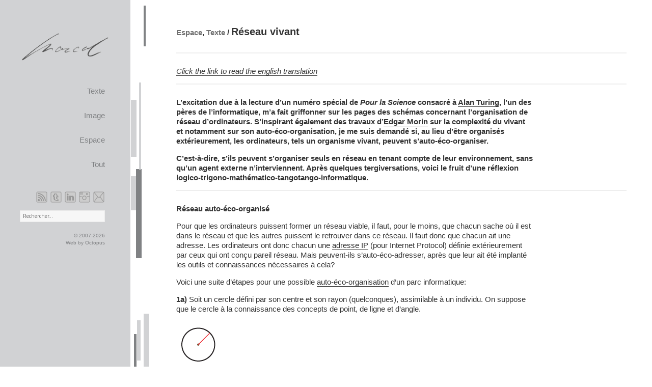

--- FILE ---
content_type: text/html; charset=UTF-8
request_url: https://www.zhongart.com/marcol/reseau-vivant/
body_size: 16071
content:
<!DOCTYPE html>
<html lang="fr-FR" class="no-js">
<head>
	<meta charset="UTF-8">
	<meta name="viewport" content="width=device-width">
	<link rel="profile" href="http://gmpg.org/xfn/11">
	<link rel="pingback" href="https://www.zhongart.com/marcol/xmlrpc.php">
	<!--[if lt IE 9]>
	<script src="https://www.zhongart.com/marcol/wp-content/themes/twentyfifteen/js/html5.js"></script>
	<![endif]-->
	<script>(function(html){html.className = html.className.replace(/\bno-js\b/,'js')})(document.documentElement);</script>
<title>Réseau vivant &#8211; Marcol</title>
<meta name='robots' content='max-image-preview:large' />
<link rel='dns-prefetch' href='//fonts.googleapis.com' />
<link href='https://fonts.gstatic.com' crossorigin rel='preconnect' />
<link rel="alternate" type="application/rss+xml" title="Marcol &raquo; Flux" href="https://www.zhongart.com/marcol/feed/" />
<link rel="alternate" type="application/rss+xml" title="Marcol &raquo; Flux des commentaires" href="https://www.zhongart.com/marcol/comments/feed/" />
<link rel="alternate" type="application/rss+xml" title="Marcol &raquo; Réseau vivant Flux des commentaires" href="https://www.zhongart.com/marcol/reseau-vivant/feed/" />
<link rel="alternate" title="oEmbed (JSON)" type="application/json+oembed" href="https://www.zhongart.com/marcol/wp-json/oembed/1.0/embed?url=https%3A%2F%2Fwww.zhongart.com%2Fmarcol%2Freseau-vivant%2F" />
<link rel="alternate" title="oEmbed (XML)" type="text/xml+oembed" href="https://www.zhongart.com/marcol/wp-json/oembed/1.0/embed?url=https%3A%2F%2Fwww.zhongart.com%2Fmarcol%2Freseau-vivant%2F&#038;format=xml" />
<style id='wp-img-auto-sizes-contain-inline-css' type='text/css'>
img:is([sizes=auto i],[sizes^="auto," i]){contain-intrinsic-size:3000px 1500px}
/*# sourceURL=wp-img-auto-sizes-contain-inline-css */
</style>
<style id='wp-emoji-styles-inline-css' type='text/css'>

	img.wp-smiley, img.emoji {
		display: inline !important;
		border: none !important;
		box-shadow: none !important;
		height: 1em !important;
		width: 1em !important;
		margin: 0 0.07em !important;
		vertical-align: -0.1em !important;
		background: none !important;
		padding: 0 !important;
	}
/*# sourceURL=wp-emoji-styles-inline-css */
</style>
<style id='wp-block-library-inline-css' type='text/css'>
:root{--wp-block-synced-color:#7a00df;--wp-block-synced-color--rgb:122,0,223;--wp-bound-block-color:var(--wp-block-synced-color);--wp-editor-canvas-background:#ddd;--wp-admin-theme-color:#007cba;--wp-admin-theme-color--rgb:0,124,186;--wp-admin-theme-color-darker-10:#006ba1;--wp-admin-theme-color-darker-10--rgb:0,107,160.5;--wp-admin-theme-color-darker-20:#005a87;--wp-admin-theme-color-darker-20--rgb:0,90,135;--wp-admin-border-width-focus:2px}@media (min-resolution:192dpi){:root{--wp-admin-border-width-focus:1.5px}}.wp-element-button{cursor:pointer}:root .has-very-light-gray-background-color{background-color:#eee}:root .has-very-dark-gray-background-color{background-color:#313131}:root .has-very-light-gray-color{color:#eee}:root .has-very-dark-gray-color{color:#313131}:root .has-vivid-green-cyan-to-vivid-cyan-blue-gradient-background{background:linear-gradient(135deg,#00d084,#0693e3)}:root .has-purple-crush-gradient-background{background:linear-gradient(135deg,#34e2e4,#4721fb 50%,#ab1dfe)}:root .has-hazy-dawn-gradient-background{background:linear-gradient(135deg,#faaca8,#dad0ec)}:root .has-subdued-olive-gradient-background{background:linear-gradient(135deg,#fafae1,#67a671)}:root .has-atomic-cream-gradient-background{background:linear-gradient(135deg,#fdd79a,#004a59)}:root .has-nightshade-gradient-background{background:linear-gradient(135deg,#330968,#31cdcf)}:root .has-midnight-gradient-background{background:linear-gradient(135deg,#020381,#2874fc)}:root{--wp--preset--font-size--normal:16px;--wp--preset--font-size--huge:42px}.has-regular-font-size{font-size:1em}.has-larger-font-size{font-size:2.625em}.has-normal-font-size{font-size:var(--wp--preset--font-size--normal)}.has-huge-font-size{font-size:var(--wp--preset--font-size--huge)}.has-text-align-center{text-align:center}.has-text-align-left{text-align:left}.has-text-align-right{text-align:right}.has-fit-text{white-space:nowrap!important}#end-resizable-editor-section{display:none}.aligncenter{clear:both}.items-justified-left{justify-content:flex-start}.items-justified-center{justify-content:center}.items-justified-right{justify-content:flex-end}.items-justified-space-between{justify-content:space-between}.screen-reader-text{border:0;clip-path:inset(50%);height:1px;margin:-1px;overflow:hidden;padding:0;position:absolute;width:1px;word-wrap:normal!important}.screen-reader-text:focus{background-color:#ddd;clip-path:none;color:#444;display:block;font-size:1em;height:auto;left:5px;line-height:normal;padding:15px 23px 14px;text-decoration:none;top:5px;width:auto;z-index:100000}html :where(.has-border-color){border-style:solid}html :where([style*=border-top-color]){border-top-style:solid}html :where([style*=border-right-color]){border-right-style:solid}html :where([style*=border-bottom-color]){border-bottom-style:solid}html :where([style*=border-left-color]){border-left-style:solid}html :where([style*=border-width]){border-style:solid}html :where([style*=border-top-width]){border-top-style:solid}html :where([style*=border-right-width]){border-right-style:solid}html :where([style*=border-bottom-width]){border-bottom-style:solid}html :where([style*=border-left-width]){border-left-style:solid}html :where(img[class*=wp-image-]){height:auto;max-width:100%}:where(figure){margin:0 0 1em}html :where(.is-position-sticky){--wp-admin--admin-bar--position-offset:var(--wp-admin--admin-bar--height,0px)}@media screen and (max-width:600px){html :where(.is-position-sticky){--wp-admin--admin-bar--position-offset:0px}}

/*# sourceURL=wp-block-library-inline-css */
</style><style id='wp-block-heading-inline-css' type='text/css'>
h1:where(.wp-block-heading).has-background,h2:where(.wp-block-heading).has-background,h3:where(.wp-block-heading).has-background,h4:where(.wp-block-heading).has-background,h5:where(.wp-block-heading).has-background,h6:where(.wp-block-heading).has-background{padding:1.25em 2.375em}h1.has-text-align-left[style*=writing-mode]:where([style*=vertical-lr]),h1.has-text-align-right[style*=writing-mode]:where([style*=vertical-rl]),h2.has-text-align-left[style*=writing-mode]:where([style*=vertical-lr]),h2.has-text-align-right[style*=writing-mode]:where([style*=vertical-rl]),h3.has-text-align-left[style*=writing-mode]:where([style*=vertical-lr]),h3.has-text-align-right[style*=writing-mode]:where([style*=vertical-rl]),h4.has-text-align-left[style*=writing-mode]:where([style*=vertical-lr]),h4.has-text-align-right[style*=writing-mode]:where([style*=vertical-rl]),h5.has-text-align-left[style*=writing-mode]:where([style*=vertical-lr]),h5.has-text-align-right[style*=writing-mode]:where([style*=vertical-rl]),h6.has-text-align-left[style*=writing-mode]:where([style*=vertical-lr]),h6.has-text-align-right[style*=writing-mode]:where([style*=vertical-rl]){rotate:180deg}
/*# sourceURL=https://www.zhongart.com/marcol/wp-includes/blocks/heading/style.min.css */
</style>
<style id='wp-block-image-inline-css' type='text/css'>
.wp-block-image>a,.wp-block-image>figure>a{display:inline-block}.wp-block-image img{box-sizing:border-box;height:auto;max-width:100%;vertical-align:bottom}@media not (prefers-reduced-motion){.wp-block-image img.hide{visibility:hidden}.wp-block-image img.show{animation:show-content-image .4s}}.wp-block-image[style*=border-radius] img,.wp-block-image[style*=border-radius]>a{border-radius:inherit}.wp-block-image.has-custom-border img{box-sizing:border-box}.wp-block-image.aligncenter{text-align:center}.wp-block-image.alignfull>a,.wp-block-image.alignwide>a{width:100%}.wp-block-image.alignfull img,.wp-block-image.alignwide img{height:auto;width:100%}.wp-block-image .aligncenter,.wp-block-image .alignleft,.wp-block-image .alignright,.wp-block-image.aligncenter,.wp-block-image.alignleft,.wp-block-image.alignright{display:table}.wp-block-image .aligncenter>figcaption,.wp-block-image .alignleft>figcaption,.wp-block-image .alignright>figcaption,.wp-block-image.aligncenter>figcaption,.wp-block-image.alignleft>figcaption,.wp-block-image.alignright>figcaption{caption-side:bottom;display:table-caption}.wp-block-image .alignleft{float:left;margin:.5em 1em .5em 0}.wp-block-image .alignright{float:right;margin:.5em 0 .5em 1em}.wp-block-image .aligncenter{margin-left:auto;margin-right:auto}.wp-block-image :where(figcaption){margin-bottom:1em;margin-top:.5em}.wp-block-image.is-style-circle-mask img{border-radius:9999px}@supports ((-webkit-mask-image:none) or (mask-image:none)) or (-webkit-mask-image:none){.wp-block-image.is-style-circle-mask img{border-radius:0;-webkit-mask-image:url('data:image/svg+xml;utf8,<svg viewBox="0 0 100 100" xmlns="http://www.w3.org/2000/svg"><circle cx="50" cy="50" r="50"/></svg>');mask-image:url('data:image/svg+xml;utf8,<svg viewBox="0 0 100 100" xmlns="http://www.w3.org/2000/svg"><circle cx="50" cy="50" r="50"/></svg>');mask-mode:alpha;-webkit-mask-position:center;mask-position:center;-webkit-mask-repeat:no-repeat;mask-repeat:no-repeat;-webkit-mask-size:contain;mask-size:contain}}:root :where(.wp-block-image.is-style-rounded img,.wp-block-image .is-style-rounded img){border-radius:9999px}.wp-block-image figure{margin:0}.wp-lightbox-container{display:flex;flex-direction:column;position:relative}.wp-lightbox-container img{cursor:zoom-in}.wp-lightbox-container img:hover+button{opacity:1}.wp-lightbox-container button{align-items:center;backdrop-filter:blur(16px) saturate(180%);background-color:#5a5a5a40;border:none;border-radius:4px;cursor:zoom-in;display:flex;height:20px;justify-content:center;opacity:0;padding:0;position:absolute;right:16px;text-align:center;top:16px;width:20px;z-index:100}@media not (prefers-reduced-motion){.wp-lightbox-container button{transition:opacity .2s ease}}.wp-lightbox-container button:focus-visible{outline:3px auto #5a5a5a40;outline:3px auto -webkit-focus-ring-color;outline-offset:3px}.wp-lightbox-container button:hover{cursor:pointer;opacity:1}.wp-lightbox-container button:focus{opacity:1}.wp-lightbox-container button:focus,.wp-lightbox-container button:hover,.wp-lightbox-container button:not(:hover):not(:active):not(.has-background){background-color:#5a5a5a40;border:none}.wp-lightbox-overlay{box-sizing:border-box;cursor:zoom-out;height:100vh;left:0;overflow:hidden;position:fixed;top:0;visibility:hidden;width:100%;z-index:100000}.wp-lightbox-overlay .close-button{align-items:center;cursor:pointer;display:flex;justify-content:center;min-height:40px;min-width:40px;padding:0;position:absolute;right:calc(env(safe-area-inset-right) + 16px);top:calc(env(safe-area-inset-top) + 16px);z-index:5000000}.wp-lightbox-overlay .close-button:focus,.wp-lightbox-overlay .close-button:hover,.wp-lightbox-overlay .close-button:not(:hover):not(:active):not(.has-background){background:none;border:none}.wp-lightbox-overlay .lightbox-image-container{height:var(--wp--lightbox-container-height);left:50%;overflow:hidden;position:absolute;top:50%;transform:translate(-50%,-50%);transform-origin:top left;width:var(--wp--lightbox-container-width);z-index:9999999999}.wp-lightbox-overlay .wp-block-image{align-items:center;box-sizing:border-box;display:flex;height:100%;justify-content:center;margin:0;position:relative;transform-origin:0 0;width:100%;z-index:3000000}.wp-lightbox-overlay .wp-block-image img{height:var(--wp--lightbox-image-height);min-height:var(--wp--lightbox-image-height);min-width:var(--wp--lightbox-image-width);width:var(--wp--lightbox-image-width)}.wp-lightbox-overlay .wp-block-image figcaption{display:none}.wp-lightbox-overlay button{background:none;border:none}.wp-lightbox-overlay .scrim{background-color:#fff;height:100%;opacity:.9;position:absolute;width:100%;z-index:2000000}.wp-lightbox-overlay.active{visibility:visible}@media not (prefers-reduced-motion){.wp-lightbox-overlay.active{animation:turn-on-visibility .25s both}.wp-lightbox-overlay.active img{animation:turn-on-visibility .35s both}.wp-lightbox-overlay.show-closing-animation:not(.active){animation:turn-off-visibility .35s both}.wp-lightbox-overlay.show-closing-animation:not(.active) img{animation:turn-off-visibility .25s both}.wp-lightbox-overlay.zoom.active{animation:none;opacity:1;visibility:visible}.wp-lightbox-overlay.zoom.active .lightbox-image-container{animation:lightbox-zoom-in .4s}.wp-lightbox-overlay.zoom.active .lightbox-image-container img{animation:none}.wp-lightbox-overlay.zoom.active .scrim{animation:turn-on-visibility .4s forwards}.wp-lightbox-overlay.zoom.show-closing-animation:not(.active){animation:none}.wp-lightbox-overlay.zoom.show-closing-animation:not(.active) .lightbox-image-container{animation:lightbox-zoom-out .4s}.wp-lightbox-overlay.zoom.show-closing-animation:not(.active) .lightbox-image-container img{animation:none}.wp-lightbox-overlay.zoom.show-closing-animation:not(.active) .scrim{animation:turn-off-visibility .4s forwards}}@keyframes show-content-image{0%{visibility:hidden}99%{visibility:hidden}to{visibility:visible}}@keyframes turn-on-visibility{0%{opacity:0}to{opacity:1}}@keyframes turn-off-visibility{0%{opacity:1;visibility:visible}99%{opacity:0;visibility:visible}to{opacity:0;visibility:hidden}}@keyframes lightbox-zoom-in{0%{transform:translate(calc((-100vw + var(--wp--lightbox-scrollbar-width))/2 + var(--wp--lightbox-initial-left-position)),calc(-50vh + var(--wp--lightbox-initial-top-position))) scale(var(--wp--lightbox-scale))}to{transform:translate(-50%,-50%) scale(1)}}@keyframes lightbox-zoom-out{0%{transform:translate(-50%,-50%) scale(1);visibility:visible}99%{visibility:visible}to{transform:translate(calc((-100vw + var(--wp--lightbox-scrollbar-width))/2 + var(--wp--lightbox-initial-left-position)),calc(-50vh + var(--wp--lightbox-initial-top-position))) scale(var(--wp--lightbox-scale));visibility:hidden}}
/*# sourceURL=https://www.zhongart.com/marcol/wp-includes/blocks/image/style.min.css */
</style>
<style id='wp-block-paragraph-inline-css' type='text/css'>
.is-small-text{font-size:.875em}.is-regular-text{font-size:1em}.is-large-text{font-size:2.25em}.is-larger-text{font-size:3em}.has-drop-cap:not(:focus):first-letter{float:left;font-size:8.4em;font-style:normal;font-weight:100;line-height:.68;margin:.05em .1em 0 0;text-transform:uppercase}body.rtl .has-drop-cap:not(:focus):first-letter{float:none;margin-left:.1em}p.has-drop-cap.has-background{overflow:hidden}:root :where(p.has-background){padding:1.25em 2.375em}:where(p.has-text-color:not(.has-link-color)) a{color:inherit}p.has-text-align-left[style*="writing-mode:vertical-lr"],p.has-text-align-right[style*="writing-mode:vertical-rl"]{rotate:180deg}
/*# sourceURL=https://www.zhongart.com/marcol/wp-includes/blocks/paragraph/style.min.css */
</style>
<style id='wp-block-separator-inline-css' type='text/css'>
@charset "UTF-8";.wp-block-separator{border:none;border-top:2px solid}:root :where(.wp-block-separator.is-style-dots){height:auto;line-height:1;text-align:center}:root :where(.wp-block-separator.is-style-dots):before{color:currentColor;content:"···";font-family:serif;font-size:1.5em;letter-spacing:2em;padding-left:2em}.wp-block-separator.is-style-dots{background:none!important;border:none!important}
/*# sourceURL=https://www.zhongart.com/marcol/wp-includes/blocks/separator/style.min.css */
</style>
<style id='global-styles-inline-css' type='text/css'>
:root{--wp--preset--aspect-ratio--square: 1;--wp--preset--aspect-ratio--4-3: 4/3;--wp--preset--aspect-ratio--3-4: 3/4;--wp--preset--aspect-ratio--3-2: 3/2;--wp--preset--aspect-ratio--2-3: 2/3;--wp--preset--aspect-ratio--16-9: 16/9;--wp--preset--aspect-ratio--9-16: 9/16;--wp--preset--color--black: #000000;--wp--preset--color--cyan-bluish-gray: #abb8c3;--wp--preset--color--white: #ffffff;--wp--preset--color--pale-pink: #f78da7;--wp--preset--color--vivid-red: #cf2e2e;--wp--preset--color--luminous-vivid-orange: #ff6900;--wp--preset--color--luminous-vivid-amber: #fcb900;--wp--preset--color--light-green-cyan: #7bdcb5;--wp--preset--color--vivid-green-cyan: #00d084;--wp--preset--color--pale-cyan-blue: #8ed1fc;--wp--preset--color--vivid-cyan-blue: #0693e3;--wp--preset--color--vivid-purple: #9b51e0;--wp--preset--gradient--vivid-cyan-blue-to-vivid-purple: linear-gradient(135deg,rgb(6,147,227) 0%,rgb(155,81,224) 100%);--wp--preset--gradient--light-green-cyan-to-vivid-green-cyan: linear-gradient(135deg,rgb(122,220,180) 0%,rgb(0,208,130) 100%);--wp--preset--gradient--luminous-vivid-amber-to-luminous-vivid-orange: linear-gradient(135deg,rgb(252,185,0) 0%,rgb(255,105,0) 100%);--wp--preset--gradient--luminous-vivid-orange-to-vivid-red: linear-gradient(135deg,rgb(255,105,0) 0%,rgb(207,46,46) 100%);--wp--preset--gradient--very-light-gray-to-cyan-bluish-gray: linear-gradient(135deg,rgb(238,238,238) 0%,rgb(169,184,195) 100%);--wp--preset--gradient--cool-to-warm-spectrum: linear-gradient(135deg,rgb(74,234,220) 0%,rgb(151,120,209) 20%,rgb(207,42,186) 40%,rgb(238,44,130) 60%,rgb(251,105,98) 80%,rgb(254,248,76) 100%);--wp--preset--gradient--blush-light-purple: linear-gradient(135deg,rgb(255,206,236) 0%,rgb(152,150,240) 100%);--wp--preset--gradient--blush-bordeaux: linear-gradient(135deg,rgb(254,205,165) 0%,rgb(254,45,45) 50%,rgb(107,0,62) 100%);--wp--preset--gradient--luminous-dusk: linear-gradient(135deg,rgb(255,203,112) 0%,rgb(199,81,192) 50%,rgb(65,88,208) 100%);--wp--preset--gradient--pale-ocean: linear-gradient(135deg,rgb(255,245,203) 0%,rgb(182,227,212) 50%,rgb(51,167,181) 100%);--wp--preset--gradient--electric-grass: linear-gradient(135deg,rgb(202,248,128) 0%,rgb(113,206,126) 100%);--wp--preset--gradient--midnight: linear-gradient(135deg,rgb(2,3,129) 0%,rgb(40,116,252) 100%);--wp--preset--font-size--small: 13px;--wp--preset--font-size--medium: 20px;--wp--preset--font-size--large: 36px;--wp--preset--font-size--x-large: 42px;--wp--preset--spacing--20: 0.44rem;--wp--preset--spacing--30: 0.67rem;--wp--preset--spacing--40: 1rem;--wp--preset--spacing--50: 1.5rem;--wp--preset--spacing--60: 2.25rem;--wp--preset--spacing--70: 3.38rem;--wp--preset--spacing--80: 5.06rem;--wp--preset--shadow--natural: 6px 6px 9px rgba(0, 0, 0, 0.2);--wp--preset--shadow--deep: 12px 12px 50px rgba(0, 0, 0, 0.4);--wp--preset--shadow--sharp: 6px 6px 0px rgba(0, 0, 0, 0.2);--wp--preset--shadow--outlined: 6px 6px 0px -3px rgb(255, 255, 255), 6px 6px rgb(0, 0, 0);--wp--preset--shadow--crisp: 6px 6px 0px rgb(0, 0, 0);}:where(.is-layout-flex){gap: 0.5em;}:where(.is-layout-grid){gap: 0.5em;}body .is-layout-flex{display: flex;}.is-layout-flex{flex-wrap: wrap;align-items: center;}.is-layout-flex > :is(*, div){margin: 0;}body .is-layout-grid{display: grid;}.is-layout-grid > :is(*, div){margin: 0;}:where(.wp-block-columns.is-layout-flex){gap: 2em;}:where(.wp-block-columns.is-layout-grid){gap: 2em;}:where(.wp-block-post-template.is-layout-flex){gap: 1.25em;}:where(.wp-block-post-template.is-layout-grid){gap: 1.25em;}.has-black-color{color: var(--wp--preset--color--black) !important;}.has-cyan-bluish-gray-color{color: var(--wp--preset--color--cyan-bluish-gray) !important;}.has-white-color{color: var(--wp--preset--color--white) !important;}.has-pale-pink-color{color: var(--wp--preset--color--pale-pink) !important;}.has-vivid-red-color{color: var(--wp--preset--color--vivid-red) !important;}.has-luminous-vivid-orange-color{color: var(--wp--preset--color--luminous-vivid-orange) !important;}.has-luminous-vivid-amber-color{color: var(--wp--preset--color--luminous-vivid-amber) !important;}.has-light-green-cyan-color{color: var(--wp--preset--color--light-green-cyan) !important;}.has-vivid-green-cyan-color{color: var(--wp--preset--color--vivid-green-cyan) !important;}.has-pale-cyan-blue-color{color: var(--wp--preset--color--pale-cyan-blue) !important;}.has-vivid-cyan-blue-color{color: var(--wp--preset--color--vivid-cyan-blue) !important;}.has-vivid-purple-color{color: var(--wp--preset--color--vivid-purple) !important;}.has-black-background-color{background-color: var(--wp--preset--color--black) !important;}.has-cyan-bluish-gray-background-color{background-color: var(--wp--preset--color--cyan-bluish-gray) !important;}.has-white-background-color{background-color: var(--wp--preset--color--white) !important;}.has-pale-pink-background-color{background-color: var(--wp--preset--color--pale-pink) !important;}.has-vivid-red-background-color{background-color: var(--wp--preset--color--vivid-red) !important;}.has-luminous-vivid-orange-background-color{background-color: var(--wp--preset--color--luminous-vivid-orange) !important;}.has-luminous-vivid-amber-background-color{background-color: var(--wp--preset--color--luminous-vivid-amber) !important;}.has-light-green-cyan-background-color{background-color: var(--wp--preset--color--light-green-cyan) !important;}.has-vivid-green-cyan-background-color{background-color: var(--wp--preset--color--vivid-green-cyan) !important;}.has-pale-cyan-blue-background-color{background-color: var(--wp--preset--color--pale-cyan-blue) !important;}.has-vivid-cyan-blue-background-color{background-color: var(--wp--preset--color--vivid-cyan-blue) !important;}.has-vivid-purple-background-color{background-color: var(--wp--preset--color--vivid-purple) !important;}.has-black-border-color{border-color: var(--wp--preset--color--black) !important;}.has-cyan-bluish-gray-border-color{border-color: var(--wp--preset--color--cyan-bluish-gray) !important;}.has-white-border-color{border-color: var(--wp--preset--color--white) !important;}.has-pale-pink-border-color{border-color: var(--wp--preset--color--pale-pink) !important;}.has-vivid-red-border-color{border-color: var(--wp--preset--color--vivid-red) !important;}.has-luminous-vivid-orange-border-color{border-color: var(--wp--preset--color--luminous-vivid-orange) !important;}.has-luminous-vivid-amber-border-color{border-color: var(--wp--preset--color--luminous-vivid-amber) !important;}.has-light-green-cyan-border-color{border-color: var(--wp--preset--color--light-green-cyan) !important;}.has-vivid-green-cyan-border-color{border-color: var(--wp--preset--color--vivid-green-cyan) !important;}.has-pale-cyan-blue-border-color{border-color: var(--wp--preset--color--pale-cyan-blue) !important;}.has-vivid-cyan-blue-border-color{border-color: var(--wp--preset--color--vivid-cyan-blue) !important;}.has-vivid-purple-border-color{border-color: var(--wp--preset--color--vivid-purple) !important;}.has-vivid-cyan-blue-to-vivid-purple-gradient-background{background: var(--wp--preset--gradient--vivid-cyan-blue-to-vivid-purple) !important;}.has-light-green-cyan-to-vivid-green-cyan-gradient-background{background: var(--wp--preset--gradient--light-green-cyan-to-vivid-green-cyan) !important;}.has-luminous-vivid-amber-to-luminous-vivid-orange-gradient-background{background: var(--wp--preset--gradient--luminous-vivid-amber-to-luminous-vivid-orange) !important;}.has-luminous-vivid-orange-to-vivid-red-gradient-background{background: var(--wp--preset--gradient--luminous-vivid-orange-to-vivid-red) !important;}.has-very-light-gray-to-cyan-bluish-gray-gradient-background{background: var(--wp--preset--gradient--very-light-gray-to-cyan-bluish-gray) !important;}.has-cool-to-warm-spectrum-gradient-background{background: var(--wp--preset--gradient--cool-to-warm-spectrum) !important;}.has-blush-light-purple-gradient-background{background: var(--wp--preset--gradient--blush-light-purple) !important;}.has-blush-bordeaux-gradient-background{background: var(--wp--preset--gradient--blush-bordeaux) !important;}.has-luminous-dusk-gradient-background{background: var(--wp--preset--gradient--luminous-dusk) !important;}.has-pale-ocean-gradient-background{background: var(--wp--preset--gradient--pale-ocean) !important;}.has-electric-grass-gradient-background{background: var(--wp--preset--gradient--electric-grass) !important;}.has-midnight-gradient-background{background: var(--wp--preset--gradient--midnight) !important;}.has-small-font-size{font-size: var(--wp--preset--font-size--small) !important;}.has-medium-font-size{font-size: var(--wp--preset--font-size--medium) !important;}.has-large-font-size{font-size: var(--wp--preset--font-size--large) !important;}.has-x-large-font-size{font-size: var(--wp--preset--font-size--x-large) !important;}
/*# sourceURL=global-styles-inline-css */
</style>

<style id='classic-theme-styles-inline-css' type='text/css'>
/*! This file is auto-generated */
.wp-block-button__link{color:#fff;background-color:#32373c;border-radius:9999px;box-shadow:none;text-decoration:none;padding:calc(.667em + 2px) calc(1.333em + 2px);font-size:1.125em}.wp-block-file__button{background:#32373c;color:#fff;text-decoration:none}
/*# sourceURL=/wp-includes/css/classic-themes.min.css */
</style>
<link rel='stylesheet' id='contact-form-7-css' href='https://www.zhongart.com/marcol/wp-content/plugins/contact-form-7/includes/css/styles.css?ver=6.1.4' type='text/css' media='all' />
<link rel='stylesheet' id='foobox-free-min-css' href='https://www.zhongart.com/marcol/wp-content/plugins/foobox-image-lightbox/free/css/foobox.free.min.css?ver=2.7.35' type='text/css' media='all' />
<link rel='stylesheet' id='wp-mcm-styles-css' href='https://www.zhongart.com/marcol/wp-content/plugins/wp-media-category-management/css/wp-mcm-styles.css?ver=2.4.2.1' type='text/css' media='all' />
<link rel='stylesheet' id='twentyfifteen-fonts-css' href='https://fonts.googleapis.com/css?family=Noto+Sans%3A400italic%2C700italic%2C400%2C700%7CNoto+Serif%3A400italic%2C700italic%2C400%2C700%7CInconsolata%3A400%2C700&#038;subset=latin%2Clatin-ext' type='text/css' media='all' />
<link rel='stylesheet' id='genericons-css' href='https://www.zhongart.com/marcol/wp-content/themes/twentyfifteen/genericons/genericons.css?ver=3.2' type='text/css' media='all' />
<link rel='stylesheet' id='twentyfifteen-style-css' href='https://www.zhongart.com/marcol/wp-content/themes/twentyfifteen-octopus/style.css?ver=6.9' type='text/css' media='all' />
<style id='twentyfifteen-style-inline-css' type='text/css'>

			.post-navigation .nav-previous { background-image: url(https://www.zhongart.com/marcol/wp-content/uploads/2017/02/contre-champ.jpg); }
			.post-navigation .nav-previous .post-title, .post-navigation .nav-previous a:hover .post-title, .post-navigation .nav-previous .meta-nav { color: #fff; }
			.post-navigation .nav-previous a:before { background-color: rgba(0, 0, 0, 0.4); }
		
			.post-navigation .nav-next { background-image: url(https://www.zhongart.com/marcol/wp-content/uploads/2017/01/Elysee-Tous-Photographes-2007-04-24-11h39.jpg); border-top: 0; }
			.post-navigation .nav-next .post-title, .post-navigation .nav-next a:hover .post-title, .post-navigation .nav-next .meta-nav { color: #fff; }
			.post-navigation .nav-next a:before { background-color: rgba(0, 0, 0, 0.4); }
		

		/* Custom Sidebar Text Color */
		.site-title a,
		.site-description,
		.secondary-toggle:before {
			color: #808284;
		}

		.site-title a:hover,
		.site-title a:focus {
			color: #808284; /* Fallback for IE7 and IE8 */
			color: rgba( 128, 130, 132, 0.7);
		}

		.secondary-toggle {
			border-color: #808284; /* Fallback for IE7 and IE8 */
			border-color: rgba( 128, 130, 132, 0.1);
		}

		.secondary-toggle:hover,
		.secondary-toggle:focus {
			border-color: #808284; /* Fallback for IE7 and IE8 */
			border-color: rgba( 128, 130, 132, 0.3);
		}

		.site-title a {
			outline-color: #808284; /* Fallback for IE7 and IE8 */
			outline-color: rgba( 128, 130, 132, 0.3);
		}

		@media screen and (min-width: 59.6875em) {
			.secondary a,
			.dropdown-toggle:after,
			.widget-title,
			.widget blockquote cite,
			.widget blockquote small {
				color: #808284;
			}

			.widget button,
			.widget input[type="button"],
			.widget input[type="reset"],
			.widget input[type="submit"],
			.widget_calendar tbody a {
				background-color: #808284;
			}

			.textwidget a {
				border-color: #808284;
			}

			.secondary a:hover,
			.secondary a:focus,
			.main-navigation .menu-item-description,
			.widget,
			.widget blockquote,
			.widget .wp-caption-text,
			.widget .gallery-caption {
				color: rgba( 128, 130, 132, 0.7);
			}

			.widget button:hover,
			.widget button:focus,
			.widget input[type="button"]:hover,
			.widget input[type="button"]:focus,
			.widget input[type="reset"]:hover,
			.widget input[type="reset"]:focus,
			.widget input[type="submit"]:hover,
			.widget input[type="submit"]:focus,
			.widget_calendar tbody a:hover,
			.widget_calendar tbody a:focus {
				background-color: rgba( 128, 130, 132, 0.7);
			}

			.widget blockquote {
				border-color: rgba( 128, 130, 132, 0.7);
			}

			.main-navigation ul,
			.main-navigation li,
			.secondary-toggle,
			.widget input,
			.widget textarea,
			.widget table,
			.widget th,
			.widget td,
			.widget pre,
			.widget li,
			.widget_categories .children,
			.widget_nav_menu .sub-menu,
			.widget_pages .children,
			.widget abbr[title] {
				border-color: rgba( 128, 130, 132, 0.1);
			}

			.dropdown-toggle:hover,
			.dropdown-toggle:focus,
			.widget hr {
				background-color: rgba( 128, 130, 132, 0.1);
			}

			.widget input:focus,
			.widget textarea:focus {
				border-color: rgba( 128, 130, 132, 0.3);
			}

			.sidebar a:focus,
			.dropdown-toggle:focus {
				outline-color: rgba( 128, 130, 132, 0.3);
			}
		}
	
/*# sourceURL=twentyfifteen-style-inline-css */
</style>
<link rel='stylesheet' id='parent-style-css' href='https://www.zhongart.com/marcol/wp-content/themes/twentyfifteen/style.css?ver=6.9' type='text/css' media='all' />
<link rel='stylesheet' id='child-style-css' href='https://www.zhongart.com/marcol/wp-content/themes/twentyfifteen-octopus/style.css?ver=4.5.3' type='text/css' media='all' />
<script type="text/javascript" src="https://www.zhongart.com/marcol/wp-includes/js/jquery/jquery.min.js?ver=3.7.1" id="jquery-core-js"></script>
<script type="text/javascript" src="https://www.zhongart.com/marcol/wp-includes/js/jquery/jquery-migrate.min.js?ver=3.4.1" id="jquery-migrate-js"></script>
<script type="text/javascript" id="foobox-free-min-js-before">
/* <![CDATA[ */
/* Run FooBox FREE (v2.7.35) */
var FOOBOX = window.FOOBOX = {
	ready: true,
	disableOthers: false,
	o: {wordpress: { enabled: true }, countMessage:'image %index de %total', captions: { onlyShowOnHover: true, dataTitle: ["captionTitle","title"], dataDesc: ["captionDesc","description"] }, rel: '', excludes:'.fbx-link,.nofoobox,.nolightbox,a[href*="pinterest.com/pin/create/button/"]', affiliate : { enabled: false }, error: "Impossible de charger l’élément"},
	selectors: [
		".foogallery-container.foogallery-lightbox-foobox", ".foogallery-container.foogallery-lightbox-foobox-free", ".gallery", ".wp-block-gallery", ".wp-caption", ".wp-block-image", "a:has(img[class*=wp-image-])", ".foobox"
	],
	pre: function( $ ){
		// Custom JavaScript (Pre)
		
	},
	post: function( $ ){
		// Custom JavaScript (Post)
		
		// Custom Captions Code
		
	},
	custom: function( $ ){
		// Custom Extra JS
		
	}
};
//# sourceURL=foobox-free-min-js-before
/* ]]> */
</script>
<script type="text/javascript" src="https://www.zhongart.com/marcol/wp-content/plugins/foobox-image-lightbox/free/js/foobox.free.min.js?ver=2.7.35" id="foobox-free-min-js"></script>
<script type="text/javascript" src="https://www.zhongart.com/marcol/wp-content/themes/twentyfifteen-octopus/js/functions.js?ver=20161108" id="octopus-js-functions-js"></script>
<link rel="https://api.w.org/" href="https://www.zhongart.com/marcol/wp-json/" /><link rel="alternate" title="JSON" type="application/json" href="https://www.zhongart.com/marcol/wp-json/wp/v2/posts/952" /><link rel="EditURI" type="application/rsd+xml" title="RSD" href="https://www.zhongart.com/marcol/xmlrpc.php?rsd" />
<meta name="generator" content="WordPress 6.9" />
<link rel="canonical" href="https://www.zhongart.com/marcol/reseau-vivant/" />
<link rel='shortlink' href='https://www.zhongart.com/marcol/?p=952' />
	<style type="text/css" id="twentyfifteen-header-css">
			.site-header {
			padding-top: 14px;
			padding-bottom: 14px;
		}

		.site-branding {
			min-height: 42px;
		}

		@media screen and (min-width: 46.25em) {
			.site-header {
				padding-top: 21px;
				padding-bottom: 21px;
			}
			.site-branding {
				min-height: 56px;
			}
		}
		@media screen and (min-width: 55em) {
			.site-header {
				padding-top: 25px;
				padding-bottom: 25px;
			}
			.site-branding {
				min-height: 62px;
			}
		}
		@media screen and (min-width: 59.6875em) {
			.site-header {
				padding-top: 0;
				padding-bottom: 0;
			}
			.site-branding {
				min-height: 0;
			}
		}
			.site-title,
		.site-description {
			clip: rect(1px, 1px, 1px, 1px);
			position: absolute;
		}
		</style>
	<style type="text/css" id="custom-background-css">
body.custom-background { background-color: #ffffff; }
</style>
	<link rel="icon" href="https://www.zhongart.com/marcol/wp-content/uploads/2017/04/favicon.png" sizes="32x32" />
<link rel="icon" href="https://www.zhongart.com/marcol/wp-content/uploads/2017/04/favicon.png" sizes="192x192" />
<link rel="apple-touch-icon" href="https://www.zhongart.com/marcol/wp-content/uploads/2017/04/favicon.png" />
<meta name="msapplication-TileImage" content="https://www.zhongart.com/marcol/wp-content/uploads/2017/04/favicon.png" />
		<style type="text/css" id="wp-custom-css">
			




Les vagues brisentLes galets roulentLes ombres hésitentLes flots vacillentL’horizon s'étire



D’agiles silhouettesTraversent en silenceUne plage d'étéEntre deux battementsD’un cœur tout juste enhardi




		</style>
		</head>

<body class="wp-singular post-template-default single single-post postid-952 single-format-standard custom-background wp-custom-logo wp-theme-twentyfifteen wp-child-theme-twentyfifteen-octopus">
<div id="page" class="hfeed site">
	<a class="skip-link screen-reader-text" href="#content">Aller au contenu</a>

	<div id="sidebar" class="sidebar">
		<header id="masthead" class="site-header" role="banner">
			<div class="site-branding">
				<a href="https://www.zhongart.com/marcol/" class="custom-logo-link" rel="home"><img width="248" height="97" src="https://www.zhongart.com/marcol/wp-content/uploads/2016/12/cropped-Logotype-Marcol_corr-02a_01_flat-crop_509x200.png" class="custom-logo" alt="Marcol" decoding="async" /></a>						<p class="site-title"><a href="https://www.zhongart.com/marcol/" rel="home">Marcol</a></p>
											<p class="site-description">a world in progress</p>
									<button class="secondary-toggle">Menu et widgets</button>
			</div><!-- .site-branding -->
		</header><!-- .site-header -->

		<!-- Load Facebook SDK for JavaScript
<div id="fb-root"></div>
<script>(function(d, s, id) { var js, fjs = d.getElementsByTagName(s)[0]; if (d.getElementById(id)) return; js = d.createElement(s); js.id = id; js.src = "//connect.facebook.net/fr_FR/sdk.js#xfbml=1&version=v2.8"; fjs.parentNode.insertBefore(js, fjs); }(document, 'script', 'facebook-jssdk')); -->
<!-- Load Twitter SDK for JavaScript
window.twttr = (function(d, s, id) { var js, fjs = d.getElementsByTagName(s)[0], t = window.twttr || {}; if (d.getElementById(id)) return t; js = d.createElement(s); js.id = id; js.src = "https://platform.twitter.com/widgets.js"; fjs.parentNode.insertBefore(js, fjs); t._e = []; t.ready = function(f) { t._e.push(f); }; return t; }(document, "script", "twitter-wjs"));
</script> -->
	<div id="secondary" class="secondary">

					<nav id="site-navigation" class="main-navigation" role="navigation">
				<div class="menu-principal-container"><ul id="menu-principal" class="nav-menu"><li id="menu-item-20" class="menu-item menu-item-type-taxonomy menu-item-object-category current-post-ancestor current-menu-parent current-post-parent menu-item-20"><a href="https://www.zhongart.com/marcol/category/texte/">Texte</a></li>
<li id="menu-item-22" class="menu-item menu-item-type-taxonomy menu-item-object-category menu-item-22"><a href="https://www.zhongart.com/marcol/category/image/">Image</a></li>
<li id="menu-item-21" class="menu-item menu-item-type-taxonomy menu-item-object-category current-post-ancestor current-menu-parent current-post-parent menu-item-21"><a href="https://www.zhongart.com/marcol/category/espace/">Espace</a></li>
<li id="menu-item-236" class="menu-item menu-item-type-post_type menu-item-object-page current_page_parent menu-item-236"><a href="https://www.zhongart.com/marcol/post/">Tout</a></li>
</ul></div>			</nav><!-- .main-navigation -->
		
				
		<div class="footer-social">
			<!--
			<div class="fb-share-button" data-href="http://www.marcol.ch" data-layout="button" data-mobile-iframe="true">
				<a class="fb-xfbml-parse-ignore" target="_blank" href="https://www.facebook.com/sharer/sharer.php?u=http%3A%2F%2Fwww.marcol.ch%2F&src=sdkpreparse"></a>
			</div>
			<div>
				<a class="twitter-hashtag-button" href="https://twitter.com/intent/tweet?text=www.marcol.ch @marcol"></a>
			</div>
			<div>
				<script src="//platform.linkedin.com/in.js" type="text/javascript"> lang: fr_FR</script>
				<script type="IN/Share" data-url="http://www.marcol.ch"></script>
			</div>
			-->
			
			<a href="https://www.zhongart.com/marcol/identite/" target="_self">
				<img src="https://www.zhongart.com/marcol/wp-content/themes/twentyfifteen-octopus/images/social_mail.gif" alt="E-Mail" />
			</a>
			<a href="https://www.instagram.com/marcol.ch" target="_blank">
				<img src="https://www.zhongart.com/marcol/wp-content/themes/twentyfifteen-octopus/images/social_instagram.gif" alt="Instagram" />
			</a>
			<a href="https://ch.linkedin.com/in/marcolivierpaux" target="_blank">
				<img src="https://www.zhongart.com/marcol/wp-content/themes/twentyfifteen-octopus/images/social_linkedin.gif" alt="LindedIn" />
			</a>
			<a href="http://marcol-ch.tumblr.com" target="_blank">
				<img src="https://www.zhongart.com/marcol/wp-content/themes/twentyfifteen-octopus/images/social_tumblr.gif" alt="Tumblr" />
			</a>
			<a href="https://www.zhongart.com/marcol/feed/"><img src="https://www.zhongart.com/marcol/wp-content/themes/twentyfifteen-octopus/images/social_rss.gif" alt="Subscribe to RSS Feed" /></a>
			
		</div>

					<div id="widget-area" class="widget-area" role="complementary">
				<aside id="search-2" class="widget widget_search"><form role="search" method="get" class="search-form" action="https://www.zhongart.com/marcol/">
				<label>
					<span class="screen-reader-text">Rechercher :</span>
					<input type="search" class="search-field" placeholder="Rechercher…" value="" name="s" />
				</label>
				<input type="submit" class="search-submit screen-reader-text" value="Rechercher" />
			</form></aside>			</div><!-- .widget-area -->
				
		<div class="footer-madeby">
			<a href="https://www.zhongart.com/marcol/sitemap/">&nbsp;</a>&copy; 2007-2026<br>
			Web by <a href="http://www.agence-octopus.com" target="_blank">Octopus</a>
		</div>
		
		<div class="moving-line">
		
		
<style type="text/css">
	@keyframes animline0 {
		0%{top:0%;}
		50%{top:32%;}
		100%{top:0%;}
	}
</style>
			<div class="mline0" style="position:absolute;display:block;top:0%;left:26px;width:4px;height:80px;background-color:#808284;animation-name:animline0;animation-duration:47s;animation-iteration-count:infinite;animation-timing-function:ease-in-out;"></div>
<style type="text/css">
	@keyframes animline1 {
		0%{top:50%;}
		50%{top:19%;}
		100%{top:50%;}
	}
</style>
			<div class="mline1" style="position:absolute;display:block;top:50%;left:1px;width:11px;height:67px;background-color:#d1d2d4;animation-name:animline1;animation-duration:41s;animation-iteration-count:infinite;animation-timing-function:ease-in-out;"></div>
<style type="text/css">
	@keyframes animline2 {
		0%{top:16%;}
		50%{top:10%;}
		100%{top:16%;}
	}
</style>
			<div class="mline2" style="position:absolute;display:block;top:16%;left:12px;width:10px;height:97px;background-color:#ffffff;animation-name:animline2;animation-duration:31s;animation-iteration-count:infinite;animation-timing-function:ease-in-out;"></div>
<style type="text/css">
	@keyframes animline3 {
		0%{top:96%;}
		50%{top:3%;}
		100%{top:96%;}
	}
</style>
			<div class="mline3" style="position:absolute;display:block;top:96%;left:7px;width:5px;height:126px;background-color:#808284;animation-name:animline3;animation-duration:44s;animation-iteration-count:infinite;animation-timing-function:ease-in-out;"></div>
<style type="text/css">
	@keyframes animline4 {
		0%{top:93%;}
		50%{top:5%;}
		100%{top:93%;}
	}
</style>
			<div class="mline4" style="position:absolute;display:block;top:93%;left:26px;width:11px;height:189px;background-color:#d1d2d4;animation-name:animline4;animation-duration:35s;animation-iteration-count:infinite;animation-timing-function:ease-in-out;"></div>
<style type="text/css">
	@keyframes animline5 {
		0%{top:90%;}
		50%{top:19%;}
		100%{top:90%;}
	}
</style>
			<div class="mline5" style="position:absolute;display:block;top:90%;left:13px;width:7px;height:79px;background-color:#d1d2d4;animation-name:animline5;animation-duration:53s;animation-iteration-count:infinite;animation-timing-function:ease-in-out;"></div>
<style type="text/css">
	@keyframes animline6 {
		0%{top:18%;}
		50%{top:61%;}
		100%{top:18%;}
	}
</style>
			<div class="mline6" style="position:absolute;display:block;top:18%;left:11px;width:6px;height:87px;background-color:#ffffff;animation-name:animline6;animation-duration:51s;animation-iteration-count:infinite;animation-timing-function:ease-in-out;"></div>
<style type="text/css">
	@keyframes animline7 {
		0%{top:25%;}
		50%{top:66%;}
		100%{top:25%;}
	}
</style>
			<div class="mline7" style="position:absolute;display:block;top:25%;left:1px;width:11px;height:112px;background-color:#d1d2d4;animation-name:animline7;animation-duration:43s;animation-iteration-count:infinite;animation-timing-function:ease-in-out;"></div>
<style type="text/css">
	@keyframes animline8 {
		0%{top:44%;}
		50%{top:65%;}
		100%{top:44%;}
	}
</style>
			<div class="mline8" style="position:absolute;display:block;top:44%;left:11px;width:11px;height:175px;background-color:#808284;animation-name:animline8;animation-duration:32s;animation-iteration-count:infinite;animation-timing-function:ease-in-out;"></div>
<style type="text/css">
	@keyframes animline9 {
		0%{top:20%;}
		50%{top:75%;}
		100%{top:20%;}
	}
</style>
			<div class="mline9" style="position:absolute;display:block;top:20%;left:17px;width:4px;height:171px;background-color:#d1d2d4;animation-name:animline9;animation-duration:48s;animation-iteration-count:infinite;animation-timing-function:ease-in-out;"></div>
		</div>

	</div><!-- .secondary -->

	</div><!-- .sidebar -->

	<div id="content" class="site-content">

	<div id="primary" class="content-area">
		<main id="main" class="site-main" role="main">

		
<article id="post-952" class="single-content post-952 post type-post status-publish format-standard has-post-thumbnail hentry category-espace category-texte tag-architecture tag-informatique tag-ordinateur tag-reseau tag-theorie">
		<header class="entry-header">
		<h1 class="entry-title"><span class="entry-title-category"><a href="https://www.zhongart.com/marcol/category/espace/" target="_self">Espace</a>, <a href="https://www.zhongart.com/marcol/category/texte/" target="_self">Texte</a> / </span>Réseau vivant</h1>	</header><!-- .entry-header -->
	
	<br>

	<div class="entry-content">
		
<hr class="wp-block-separator has-text-color has-alpha-channel-opacity has-background" style="background-color:#eeeeee;color:#eeeeee"/>



<p><em><a href="https://www.zhongart.com/marcol/living-network/">Click the link to read the english translation</a></em></p>



<hr class="wp-block-separator has-text-color has-alpha-channel-opacity has-background" style="background-color:#eeeeee;color:#eeeeee"/>



<p><strong>L&rsquo;excitation due à la lecture d&rsquo;un numéro spécial de <em>Pour la Science</em> consacré à <a href="http://www.amazon.fr/gp/search?ie=UTF8&amp;keywords=alan%20turing&amp;tag=marcol-21&amp;index=blended&amp;linkCode=ur2&amp;camp=1642&amp;creative=6746" target="_blank" rel="noreferrer noopener">Alan Turing</a>, l&rsquo;un des pères de l&rsquo;informatique, m&rsquo;a fait griffonner sur les pages des schémas concernant l&rsquo;organisation de réseau d&rsquo;ordinateurs. S&rsquo;inspirant également des travaux d&rsquo;<a href="http://www.amazon.fr/gp/search?ie=UTF8&amp;keywords=edgar%20morin&amp;tag=marcol-21&amp;index=blended&amp;linkCode=ur2&amp;camp=1642&amp;creative=6746" target="_blank" rel="noreferrer noopener">Edgar Morin</a> sur la complexité du vivant et notamment sur son auto-éco-organisation, je me suis demandé si, au lieu d&rsquo;être organisés extérieurement, les ordinateurs, tels un organisme vivant, peuvent s&rsquo;auto-éco-organiser.</strong></p>



<p><strong>C&rsquo;est-à-dire, s&rsquo;ils peuvent s&rsquo;organiser seuls en réseau en tenant compte de leur environnement, sans qu&rsquo;un agent externe n&rsquo;interviennent. Après quelques tergiversations, voici le fruit d&rsquo;une réflexion logico-trigono-mathématico-tangotango-informatique.</strong></p>



<hr class="wp-block-separator has-text-color has-alpha-channel-opacity has-background" style="background-color:#eeeeee;color:#eeeeee"/>



<h1 class="wp-block-heading">Réseau auto-éco-organisé</h1>



<p>Pour que les ordinateurs puissent former un réseau viable, il faut, pour le moins, que chacun sache où il est dans le réseau et que les autres puissent le retrouver dans ce réseau. Il faut donc que chacun ait une adresse. Les ordinateurs ont donc chacun une <a title="adresse ip sur wikipédia" rel="external noopener" href="http://fr.wikipedia.org/wiki/Adresse_ip" target="_blank">adresse IP</a> (pour Internet Protocol) définie extérieurement par ceux qui ont conçu pareil réseau. Mais peuvent-ils s&rsquo;auto-éco-adresser, après que leur ait été implanté les outils et connaissances nécessaires à cela?</p>



<p>Voici une suite d&rsquo;étapes pour une possible <a title="edgar morin sur wikipedia" href="http://fr.wikipedia.org/wiki/Edgar_Morin" target="_blank" rel="external noopener">auto-éco-organisation</a> d&rsquo;un parc informatique:</p>



<p><strong>1a)</strong> Soit un cercle défini par son centre et son rayon (quelconques), assimilable à un individu. On suppose que le cercle à la connaissance des concepts de point, de ligne et d&rsquo;angle.</p>



<figure class="wp-block-image"><img decoding="async" width="83" height="86" src="https://www.zhongart.com/marcol/wp-content/uploads/2017/02/reseau-n01.png" alt="" class="wp-image-938"/></figure>



<p><strong>1b) </strong>Cet individu est soit créé de l&rsquo;extérieur du milieu par une divine onction, soit auto-éco-créé par les éléments du milieu. On suppose donc qu&rsquo;au départ il n&rsquo;y a pas rien, et d&rsquo;ailleurs telle n&rsquo;est pas la question.</p>



<p><strong>2)</strong> On suppose également que cet individu a les capacités de créer des lignes droites passant par son centre et, perpendiculairement, par sa circonférence.</p>



<figure class="wp-block-image"><img decoding="async" width="172" height="245" src="https://www.zhongart.com/marcol/wp-content/uploads/2017/02/reseau-n02.png" alt="" class="wp-image-939"/></figure>



<p><strong>3)</strong> Cet individu sait aussi reconnaître un semblable et échanger avec lui des informations (communiquer).</p>



<figure class="wp-block-image"><img decoding="async" width="408" height="93" src="https://www.zhongart.com/marcol/wp-content/uploads/2017/02/reseau-n03.png" alt="" class="wp-image-940"/></figure>



<p><strong>4)</strong> Un premier individu (A) établi une première droite immuable de référence (axe). Ce qui lui permet de distinguer différentes directions par rapport d&rsquo;angles.</p>



<figure class="wp-block-image"><img loading="lazy" decoding="async" width="79" height="90" src="https://www.zhongart.com/marcol/wp-content/uploads/2017/02/reseau-n04.png" alt="" class="wp-image-941"/></figure>



<p><strong>5)</strong> Un deuxième individu (B) surgit et crée une ligne (canal de communication) au hasard. Ce canal atteint tôt ou tard, après rotation et élongation, son congénère (A). Celui-ci accepte le canal et, une fois le canal entré dans le cercle, donne les instructions à (B) pour l&rsquo;adapter à son propre centre.</p>



<figure class="wp-block-image"><img loading="lazy" decoding="async" width="369" height="190" src="https://www.zhongart.com/marcol/wp-content/uploads/2017/02/reseau-n05.png" alt="" class="wp-image-942"/></figure>



<p><strong>6)</strong> Pour se situer l&rsquo;un par rapport à l&rsquo;autre il faut que le rapport entre le canal et leur axe de référence respectif soit complémentaire. Dans ce cas la somme des angles est 180°. Protocolairement le nouvel arrivant se cale sur son partenaire. Donc (B) tourne autour de son propre axe sans que son canal de liaison ne le suive et s&rsquo;arrête dès que l&rsquo;angle β entre l&rsquo;axe et son canal correspond à 180° diminué de l&rsquo;angle α communiqué par (A).</p>



<figure class="wp-block-image"><img loading="lazy" decoding="async" width="369" height="196" src="https://www.zhongart.com/marcol/wp-content/uploads/2017/02/reseau-n06.png" alt="" class="wp-image-943"/></figure>



<p><strong>7)</strong> Ainsi l&rsquo;individu (A) a l&rsquo;adresse d&rsquo;angle α pour l&rsquo;individu (B) et ce dernier a l&rsquo;adresse d&rsquo;angle β pour (A).</p>



<figure class="wp-block-image"><img loading="lazy" decoding="async" width="365" height="189" src="https://www.zhongart.com/marcol/wp-content/uploads/2017/02/reseau-n07.png" alt="" class="wp-image-944"/></figure>



<p><strong>8)</strong> Surgit alors un individu (C) qui cherche à se connecter à un congénère.</p>



<figure class="wp-block-image"><img loading="lazy" decoding="async" width="369" height="362" src="https://www.zhongart.com/marcol/wp-content/uploads/2017/02/reseau-n08.png" alt="" class="wp-image-945"/></figure>



<p><strong>9)</strong> Le troisième comparse se connecte à (A). Celui qui possède le plus de connexions défini son adresse et l&rsquo;adresse du nouveau venu.</p>



<figure class="wp-block-image"><img loading="lazy" decoding="async" width="369" height="303" src="https://www.zhongart.com/marcol/wp-content/uploads/2017/02/reseau-n09.png" alt="" class="wp-image-946"/></figure>



<p><strong>10)</strong> Un individu déjà existant cherche une connexion.</p>



<figure class="wp-block-image"><img loading="lazy" decoding="async" width="438" height="312" src="https://www.zhongart.com/marcol/wp-content/uploads/2017/02/reseau-n10.png" alt="" class="wp-image-947"/></figure>



<p><strong>11)</strong> L&rsquo;individu a la recherche d&rsquo;une connexion se connecte et en cas d&rsquo;égalité de connexions par individu, ils décident quelles adresses ils se donnent mutuellement en fonction des adresses que déjà ils ont dans leur répertoire respectif, avec une préséance protocolaire pour celui qui reçoit le nouveau canal.</p>



<figure class="wp-block-image"><img loading="lazy" decoding="async" width="372" height="304" src="https://www.zhongart.com/marcol/wp-content/uploads/2017/02/reseau-n11.png" alt="" class="wp-image-948"/></figure>



<p><strong>12)</strong> Un quatrième individu se connecte. Notons que la dénomination des individus (A, B, C, &#8230;) n&rsquo;était nécessaire que pour l&rsquo;explication et qu&rsquo;en fait ces dénominations ne sont pas nécessaires aux individus car ils se nomment par les adresses définies dans et par le réseau. Chaque individu a plusieurs adresses. Chacune d&rsquo;elles n&rsquo;est valable que pour un seul autre individu. Notons également au passage que si le code n&rsquo;était pas un rapport angulaire, les adresses différentes pourraient peut-être être limitées au nombre de connexions de l&rsquo;individu le plus connecté ou au nombre maximum de connexions défini préalablement par individu. Chaque individu est donc en contact avec d&rsquo;autres individus qui ont des adresses, pour lui, différentes. <em>A priori</em>, dans une population, des adresses peuvent se répéter mais ces adresses identiques ne sont pas valables pour les mêmes individus. On peut voir à ce stade qu&rsquo;un individu est connecté à un autre par un chemin direct ou d&rsquo;autres indirects.</p>



<figure class="wp-block-image"><img loading="lazy" decoding="async" width="555" height="303" src="https://www.zhongart.com/marcol/wp-content/uploads/2017/02/reseau-n12.png" alt="" class="wp-image-949"/></figure>



<p><strong>13)</strong> Si une connexion directe entre deux individus est rompue, les individus n&rsquo;en perdent pas pour autant leurs adresses respectives. Ils en conservent la mémoire historique: lors de la connexion, chacun a attribué une itération à l&rsquo;adresse de l&rsquo;autre (α1, α2, β1, &#8230;). Ainsi de proche en proche ils peuvent communiquer à nouveau par le truchement d&rsquo;autres congénères: leurs repères étant angulaires, ils cherchent à retrouver la somme angulaire adéquate (donc l&rsquo;adresse) du congénère perdu puis se reconnaissent grâce à la mémorisation réciproque de leur relation passée (pour le moins de leur adresse itérée). Ils peuvent même, à chaque nouvelle connexion directe, calculer quelques connexions indirectes (au cas où&#8230;).</p>



<figure class="wp-block-image"><img loading="lazy" decoding="async" width="553" height="304" src="https://www.zhongart.com/marcol/wp-content/uploads/2017/02/reseau-n13.png" alt="" class="wp-image-950"/></figure>



<p><strong>14)</strong> Nous voici donc dans une hiérarchie réticulaire redondante auto-éco-organisée. Il n&rsquo;est plus nécessaire d&rsquo;avoir un adressage externe et les serveurs dédiés nécessaires pour cela. L&rsquo;organisation est distribuée. Elle n&rsquo;est plus ni centralisée, ni multi-polaire. Nous sommes en anarchie <em>stricto sensu</em>.</p>



<p>Bien sûr cet échafaudage est conceptuel: je vois mal un ordinateur tout rond agitant des bras dans l&rsquo;espace. Néanmoins, et c&rsquo;est là que je laisse à d&rsquo;autres le soin ou de m&rsquo;oublier ou d&rsquo;imaginer une suite, est-il possible de mettre ou que se mette en place semblable organisation ?</p>



<hr class="wp-block-separator has-text-color has-alpha-channel-opacity has-background" style="background-color:#eeeeee;color:#eeeeee"/>
	</div><!-- .entry-content -->

	
	<footer class="entry-footer">
		<span class="posted-on"><span class="screen-reader-text">Publié le </span><a href="https://www.zhongart.com/marcol/reseau-vivant/" rel="bookmark"><time class="entry-date published" datetime="2007-04-08T11:54:34+02:00">8 avril 2007</time><time class="updated" datetime="2022-12-25T10:23:32+01:00">25 décembre 2022</time></a></span><span class="byline"><span class="author vcard"><span class="screen-reader-text">Auteur </span><a class="url fn n" href="https://www.zhongart.com/marcol/author/marcol/">Marcol</a></span></span><span class="cat-links"><span class="screen-reader-text">Catégories </span><a href="https://www.zhongart.com/marcol/category/espace/" rel="category tag">Espace</a>, <a href="https://www.zhongart.com/marcol/category/texte/" rel="category tag">Texte</a></span><span class="tags-links"><span class="screen-reader-text">Mots-clés </span><a href="https://www.zhongart.com/marcol/tag/architecture/" rel="tag">architecture</a>, <a href="https://www.zhongart.com/marcol/tag/informatique/" rel="tag">informatique</a>, <a href="https://www.zhongart.com/marcol/tag/ordinateur/" rel="tag">ordinateur</a>, <a href="https://www.zhongart.com/marcol/tag/reseau/" rel="tag">réseau</a>, <a href="https://www.zhongart.com/marcol/tag/theorie/" rel="tag">théorie</a></span>			</footer><!-- .entry-footer -->

</article><!-- #post-## -->

	<nav class="navigation post-navigation" aria-label="Publications">
		<h2 class="screen-reader-text">Navigation de l’article</h2>
		<div class="nav-links"><div class="nav-previous"><a href="https://www.zhongart.com/marcol/tous-spectateurs/" rel="prev"><span class="meta-nav" aria-hidden="true">Précédent</span> <span class="screen-reader-text">Article précédent&nbsp;:</span> <span class="post-title">Tous spectateurs</span></a></div><div class="nav-next"><a href="https://www.zhongart.com/marcol/trois-morceaux/" rel="next"><span class="meta-nav" aria-hidden="true">Suivant</span> <span class="screen-reader-text">Article suivant&nbsp;:</span> <span class="post-title">Trois morceaux</span></a></div></div>
	</nav>
		</main><!-- .site-main -->
	</div><!-- .content-area -->


	</div><!-- .site-content -->

</div><!-- .site -->

<script type="speculationrules">
{"prefetch":[{"source":"document","where":{"and":[{"href_matches":"/marcol/*"},{"not":{"href_matches":["/marcol/wp-*.php","/marcol/wp-admin/*","/marcol/wp-content/uploads/*","/marcol/wp-content/*","/marcol/wp-content/plugins/*","/marcol/wp-content/themes/twentyfifteen-octopus/*","/marcol/wp-content/themes/twentyfifteen/*","/marcol/*\\?(.+)"]}},{"not":{"selector_matches":"a[rel~=\"nofollow\"]"}},{"not":{"selector_matches":".no-prefetch, .no-prefetch a"}}]},"eagerness":"conservative"}]}
</script>
<script type="text/javascript" src="https://www.zhongart.com/marcol/wp-includes/js/dist/hooks.min.js?ver=dd5603f07f9220ed27f1" id="wp-hooks-js"></script>
<script type="text/javascript" src="https://www.zhongart.com/marcol/wp-includes/js/dist/i18n.min.js?ver=c26c3dc7bed366793375" id="wp-i18n-js"></script>
<script type="text/javascript" id="wp-i18n-js-after">
/* <![CDATA[ */
wp.i18n.setLocaleData( { 'text direction\u0004ltr': [ 'ltr' ] } );
//# sourceURL=wp-i18n-js-after
/* ]]> */
</script>
<script type="text/javascript" src="https://www.zhongart.com/marcol/wp-content/plugins/contact-form-7/includes/swv/js/index.js?ver=6.1.4" id="swv-js"></script>
<script type="text/javascript" id="contact-form-7-js-translations">
/* <![CDATA[ */
( function( domain, translations ) {
	var localeData = translations.locale_data[ domain ] || translations.locale_data.messages;
	localeData[""].domain = domain;
	wp.i18n.setLocaleData( localeData, domain );
} )( "contact-form-7", {"translation-revision-date":"2025-02-06 12:02:14+0000","generator":"GlotPress\/4.0.1","domain":"messages","locale_data":{"messages":{"":{"domain":"messages","plural-forms":"nplurals=2; plural=n > 1;","lang":"fr"},"This contact form is placed in the wrong place.":["Ce formulaire de contact est plac\u00e9 dans un mauvais endroit."],"Error:":["Erreur\u00a0:"]}},"comment":{"reference":"includes\/js\/index.js"}} );
//# sourceURL=contact-form-7-js-translations
/* ]]> */
</script>
<script type="text/javascript" id="contact-form-7-js-before">
/* <![CDATA[ */
var wpcf7 = {
    "api": {
        "root": "https:\/\/www.zhongart.com\/marcol\/wp-json\/",
        "namespace": "contact-form-7\/v1"
    }
};
//# sourceURL=contact-form-7-js-before
/* ]]> */
</script>
<script type="text/javascript" src="https://www.zhongart.com/marcol/wp-content/plugins/contact-form-7/includes/js/index.js?ver=6.1.4" id="contact-form-7-js"></script>
<script type="text/javascript" src="https://www.zhongart.com/marcol/wp-content/themes/twentyfifteen/js/skip-link-focus-fix.js?ver=20141010" id="twentyfifteen-skip-link-focus-fix-js"></script>
<script type="text/javascript" id="twentyfifteen-script-js-extra">
/* <![CDATA[ */
var screenReaderText = {"expand":"\u003Cspan class=\"screen-reader-text\"\u003Eouvrir le sous-menu\u003C/span\u003E","collapse":"\u003Cspan class=\"screen-reader-text\"\u003Efermer le sous-menu\u003C/span\u003E"};
//# sourceURL=twentyfifteen-script-js-extra
/* ]]> */
</script>
<script type="text/javascript" src="https://www.zhongart.com/marcol/wp-content/themes/twentyfifteen/js/functions.js?ver=20150330" id="twentyfifteen-script-js"></script>
<script id="wp-emoji-settings" type="application/json">
{"baseUrl":"https://s.w.org/images/core/emoji/17.0.2/72x72/","ext":".png","svgUrl":"https://s.w.org/images/core/emoji/17.0.2/svg/","svgExt":".svg","source":{"concatemoji":"https://www.zhongart.com/marcol/wp-includes/js/wp-emoji-release.min.js?ver=6.9"}}
</script>
<script type="module">
/* <![CDATA[ */
/*! This file is auto-generated */
const a=JSON.parse(document.getElementById("wp-emoji-settings").textContent),o=(window._wpemojiSettings=a,"wpEmojiSettingsSupports"),s=["flag","emoji"];function i(e){try{var t={supportTests:e,timestamp:(new Date).valueOf()};sessionStorage.setItem(o,JSON.stringify(t))}catch(e){}}function c(e,t,n){e.clearRect(0,0,e.canvas.width,e.canvas.height),e.fillText(t,0,0);t=new Uint32Array(e.getImageData(0,0,e.canvas.width,e.canvas.height).data);e.clearRect(0,0,e.canvas.width,e.canvas.height),e.fillText(n,0,0);const a=new Uint32Array(e.getImageData(0,0,e.canvas.width,e.canvas.height).data);return t.every((e,t)=>e===a[t])}function p(e,t){e.clearRect(0,0,e.canvas.width,e.canvas.height),e.fillText(t,0,0);var n=e.getImageData(16,16,1,1);for(let e=0;e<n.data.length;e++)if(0!==n.data[e])return!1;return!0}function u(e,t,n,a){switch(t){case"flag":return n(e,"\ud83c\udff3\ufe0f\u200d\u26a7\ufe0f","\ud83c\udff3\ufe0f\u200b\u26a7\ufe0f")?!1:!n(e,"\ud83c\udde8\ud83c\uddf6","\ud83c\udde8\u200b\ud83c\uddf6")&&!n(e,"\ud83c\udff4\udb40\udc67\udb40\udc62\udb40\udc65\udb40\udc6e\udb40\udc67\udb40\udc7f","\ud83c\udff4\u200b\udb40\udc67\u200b\udb40\udc62\u200b\udb40\udc65\u200b\udb40\udc6e\u200b\udb40\udc67\u200b\udb40\udc7f");case"emoji":return!a(e,"\ud83e\u1fac8")}return!1}function f(e,t,n,a){let r;const o=(r="undefined"!=typeof WorkerGlobalScope&&self instanceof WorkerGlobalScope?new OffscreenCanvas(300,150):document.createElement("canvas")).getContext("2d",{willReadFrequently:!0}),s=(o.textBaseline="top",o.font="600 32px Arial",{});return e.forEach(e=>{s[e]=t(o,e,n,a)}),s}function r(e){var t=document.createElement("script");t.src=e,t.defer=!0,document.head.appendChild(t)}a.supports={everything:!0,everythingExceptFlag:!0},new Promise(t=>{let n=function(){try{var e=JSON.parse(sessionStorage.getItem(o));if("object"==typeof e&&"number"==typeof e.timestamp&&(new Date).valueOf()<e.timestamp+604800&&"object"==typeof e.supportTests)return e.supportTests}catch(e){}return null}();if(!n){if("undefined"!=typeof Worker&&"undefined"!=typeof OffscreenCanvas&&"undefined"!=typeof URL&&URL.createObjectURL&&"undefined"!=typeof Blob)try{var e="postMessage("+f.toString()+"("+[JSON.stringify(s),u.toString(),c.toString(),p.toString()].join(",")+"));",a=new Blob([e],{type:"text/javascript"});const r=new Worker(URL.createObjectURL(a),{name:"wpTestEmojiSupports"});return void(r.onmessage=e=>{i(n=e.data),r.terminate(),t(n)})}catch(e){}i(n=f(s,u,c,p))}t(n)}).then(e=>{for(const n in e)a.supports[n]=e[n],a.supports.everything=a.supports.everything&&a.supports[n],"flag"!==n&&(a.supports.everythingExceptFlag=a.supports.everythingExceptFlag&&a.supports[n]);var t;a.supports.everythingExceptFlag=a.supports.everythingExceptFlag&&!a.supports.flag,a.supports.everything||((t=a.source||{}).concatemoji?r(t.concatemoji):t.wpemoji&&t.twemoji&&(r(t.twemoji),r(t.wpemoji)))});
//# sourceURL=https://www.zhongart.com/marcol/wp-includes/js/wp-emoji-loader.min.js
/* ]]> */
</script>

<script>
  (function(i,s,o,g,r,a,m){i['GoogleAnalyticsObject']=r;i[r]=i[r]||function(){
  (i[r].q=i[r].q||[]).push(arguments)},i[r].l=1*new Date();a=s.createElement(o),
  m=s.getElementsByTagName(o)[0];a.async=1;a.src=g;m.parentNode.insertBefore(a,m)
  })(window,document,'script','https://www.google-analytics.com/analytics.js','ga');

  ga('create', 'UA-62800179-1', 'auto');
  ga('send', 'pageview');

</script>

</body>
</html>


--- FILE ---
content_type: text/css
request_url: https://www.zhongart.com/marcol/wp-content/themes/twentyfifteen-octopus/style.css?ver=4.5.3
body_size: 3084
content:
/*
 Theme Name:   Twenty Fifteen Octopus
 Theme URI:    
 Description:  Twenty Fifteen Octopus Theme
 Author:       Agence Octopus
 Author URI:   http://www.agence-octopus.com
 Template:     twentyfifteen
 Version:      4.5.3
 License:      GNU General Public License v2 or later
 License URI:  http://www.gnu.org/licenses/gpl-2.0.html
 Tags:         light, dark, two-columns, right-sidebar, responsive-layout, accessibility-ready
 Text Domain:  twenty-fifteen-child
*/

html {
	width: 100%;
	height: 100%;
}

body,
button,
input,
select,
textarea {
	color: #333;
	font-family: "Arial", sans-serif;
	font-size: 12px;
	line-height: 1.4;
}
body:before {
	box-shadow: 0 0 0px rgba(0, 0, 0, 0);
	width: 0;
}
@media screen and (min-width: 59.6875em) {
	body:before {
		width: 0;	
	}
}
body {
	width: 100%;
	height: 100%;
}

h1,
h2,
h3,
h4,
h5,
h6 {
	clear: both;
	font-weight: 700;
	max-width: 700px;
}

p {
	line-height: 14px;
	margin-bottom: 7px;
}
.entry-content p, .entry-content ul, 
.entry-summary p, .entry-summary ul, 
.page-content p, .page-content ul , 
.page-content h1, .page-content h1 {
	max-width: 700px;
	/*border: 1px solid;*/
}

b,
strong {
	font-weight: 700;
}

ul {
	margin-left: 15px;
}
li {
	margin-bottom: 2px;
}

.comment-reply-link, 
input[type="submit"] {
	font-family: "Arial", sans-serif;
	color: #707070;
	background-color: #f6f6f6;
	font-size: 15px;
	padding: 6px;
	border: 1px solid #eaeaea;
}
.comment-reply-link:hover, 
input[type="submit"]:hover {
	color: #000;
	background-color: #f6f6f6;
	border: 1px solid #000;
}

h1, 
.entry-content h1, 
.entry-summary h1, 
.page-content h1, 
.comment-content h1 {
	font-size: 16px;
	line-height: 1.4;
	margin-top: 0;
	margin-bottom: 6px;
}
h2, 
.entry-content h2, 
.entry-summary h2, 
.page-content h2, 
.comment-content h2 {
	font-size: 15px;
	line-height: 1.3636;
	margin-top: 0;
	margin-bottom: 0;
}
h3 ,
.entry-content h3, 
.entry-summary h3, 
.page-content h3, 
.comment-content h3 {
	font-size: 14px;
	line-height: 1.3333;
	margin-top: 0;
	margin-bottom: 0;
}
h4, h5, h6, 
.entry-content h4, .entry-content h5, .entry-content h6, 
.entry-summary h4, .entry-summary h5, .entry-summary h6, 
.page-content h4, .page-content h5, .page-content h6, 
.comment-content h4, .comment-content h5, .comment-content h6 {
	font-size: 13px;
	line-height: 1.2;
	margin-top: 0;
	margin-bottom: 0;
}

.site-main, 
.hentry, 
.page, 
.entry-header, 
.entry-content {
	padding: 0;
	margin: 0;
	-webkit-hyphens: none;
	-moz-hyphens: none;
	-ms-hyphens: none;
	-o-hyphens: none;
	hyphens: none;
}

.site {
	max-width: 100%;
}

.site, 
.site-main, 
.page-homepage {
	height: 100%;
}

.site-main {
	height: auto;
	padding: 50px 50px 20px 90px;
	border: 0px solid;
}
@media screen and (max-width: 59.6875em) {
	.site-main {
		padding: 20px;
	}
}
.site-main.without-margin {
	height: 100%;
	padding: 0;
}

.site-header {
	margin: 0;
	padding: 0 40px;
	background-color: #d1d2d4;
}
@media screen and (min-width: 59.6875em){
	.site-header {
		margin: 60px 0 20px 0;
		text-align: right;
	}
}
@media screen and (max-height: 480px) and (min-width: 59.6875em){
	.site-header {
		margin: 20px 0 10px 0;
	}
}

.site-content {
	width: 100%;
	height: 86%;
	margin: 0;
	padding: 0;
}
@media screen and (min-width: 59.6875em){
	.site-content {
		width: 80%;
		height: 100%;
		margin-left: 20%;
		padding: 0;
	}
}
@media screen and (min-width: 95em){
	.site-content {
		margin-left: 300px;
	}
}

.content-area {
	margin: 0;
	padding: 0;
	height: 100%;
}

.sidebar {
	width: 100%;
}
@media screen and (min-width: 59.6875em){
	.sidebar {
		z-index: 2;
		max-width: 300px;
		width: 20%;
		height: 100%;
		background-color: #d1d2d4;
	}
}

.menu-item {
	
}

.main-navigation {
	margin: 0;
	padding: 0 50px 0 0;
}

.main-navigation ul, 
.main-navigation .nav-menu > ul > li, 
.main-navigation .nav-menu > li {
    border: 0;
	padding: 7px 0;
	text-align: right;
}
@media screen and (max-height: 420px) and (min-width: 59.6875em){
	.main-navigation ul, 
	.main-navigation .nav-menu > ul > li, 
	.main-navigation .nav-menu > li {
		padding: 0;
	}
}

.main-navigation a {
	font-size: 11pt;
    color: #808284;
	padding: 5px 0;
}
.main-navigation .current-menu-item > a,
.main-navigation .current-menu-ancestor > a {
    color: #000;
	font-weight: 400;
}

/* RESET MOBILE MENU
*/
.secondary {
	box-shadow: 0 0 0px rgba(0, 0, 0, 0);
	margin: 0;
	padding: 0;
	background-color: #d1d2d4;
}

.widget-area {
	margin: 0;
}
.widget_search {
	margin: 0;
	padding: 0 50px 0 20px;
}
.widget_search .search-field {
	float: right;
	width: 360px;
}
@media screen and (min-width: 59.6875em){
	.widget_search {
		margin: 25px 0 0 0;
	}
	.widget_search .search-field {
		float: right;
		width: 90%;
		font-size: 10px;
		padding: 4px;
	}
}

.footer-madeby {
	clear: both;
	font-size: 10px;
	color: #808284;
	text-align: right;
	margin: 0;
	padding: 20px 50px 0 0;
}
@media screen and (max-width: 59.6875em){
	.footer-madeby a {
		color: #808284;
	}
}

.footer-social {
	float: right;
	width: 100%;
	min-height: 22px;
	margin-top: 20px;
	margin-bottom: 10px;
	padding-right: 46px;
	/*border: 1px solid;*/
}
.footer-social a {
	color: #808284;
	float: right;
	width: 25px;
	height: 25px;
	margin: 0 3px 3px 0;
}

.moving-line {
	position: absolute;
	top: 0;
	right: -30px;
	width: 30px;
	height: 100%;
	background: rgba(0, 0, 0, 0);
}

/* TYPE PAGE
*/
.type-page {
	margin: 0;
	padding: 0;
	box-shadow: 0 0 0px rgba(0, 0, 0, 0);
	background-color: #fff;
}

/* HOMEPAGE SLIDERBOX
*/
.homepage-sliderbox {
	position: absolute;
	display: block;
	left: 100px;
	right: auto;
	bottom: 50px;
	right: 10%;
	height: 76px;
	padding: 10px;
	padding-left: 10px;
	background-color: #d1d2d4;
	overflow: hidden;
}
@media screen and (max-width: 59.6875em){
	.homepage-sliderbox {
		width: auto;
		left: 10%;
		right: 10%;
	}
}
.homepage-sliderbox .slider-arrow {
	float: left;
	width: 65px;
}
.homepage-sliderbox .slider-arrow .arrow-left {
	float: left;
}
.homepage-sliderbox .slider-arrow .arrow-right {
	float: right;
	-webkit-transform: scaleX(-1);
	-moz-transform: scaleX(-1);
	-o-transform: scaleX(-1);
	transform: scaleX(-1);
}
.homepage-sliderbox .slider-arrow .arrow-left:hover, 
.homepage-sliderbox .slider-arrow .arrow-right:hover {
	cursor: pointer;
}
.homepage-sliderbox .slider {
	position: absolute;
	font-size: 12px;
	width: 100%;
	height: 68px;
	top: -76px;
	margin-left: 70px;
	padding: 5px;
	padding-right: 80px;
	overflow: hidden;
}
.homepage-sliderbox .slider  .entry-title{
	font-size: 20px;
	line-height: 20px;
	margin-top: 3px;
	margin-bottom: 6px;
}
.homepage-slider-image {
	position: absolute;
	width: 100%;
	height: 100%;
	background-repeat: no-repeat;
	background-position: center center;
	background-size: cover;
	opacity: 0;
}

/* PAGE CONTACT
*/
@media screen and (min-width: 59.6875em){
	.page-contact .wpcf7 {
		width: 400px;
	}
}

/* PAGE SITEMAP
*/
.page-sitemap h4 {
	margin: 10px 0;
}
.page-sitemap h1 {
	margin-bottom: 20px;
}


/* GALLERY
*/
.post-gallery.hentry{
	float: left;
	width: 220px;
	height: 280px;
	margin: 0 20px 20px 0;
	padding: 0;
	overflow: hidden;
	border: 0px solid #000;
	box-shadow: 0px 0px 2px rgba(0, 0, 0, 0.5);
	background-color: #fff;
}
@media screen and (max-width: 536px){
	.post-gallery.hentry {
		height: auto;
		margin: 0 20px 20px 0;
		padding-bottom: 10px;
	}
}
.post-gallery .entry-header .thumbnail {
	width: 220px;
	height: 125px;
	text-align: center;
	line-height: 125px;
}

.post-gallery .entry-title {
	font-size: 20px;
	padding: 8px 10px 2px 10px;
	margin: 0;
}

.post-gallery .entry-content {
	font-size: 12px;
	padding: 0 10px;
}
.post-gallery .entry-content p {
	font-size: 12px;
}

/* CONTENT
*/

.single-content {
	border: 0;
	box-shadow: 0 0 0px rgba(0, 0, 0, 0);
}

.single-content .hentry{
	margin: 0;
	padding: 0;
}

.single-content .entry-title-category {
	font-size: 15px;
	font-weight: bold;
	font-style: normal;
}
.single-content .entry-title-category a {
	color: #707070;
}

.single-content .entry-title {
	font-size: 20px;
	padding: 0 0 5px 0;
	margin: 0;
}

.single-content .entry-content, 
.single-content .entry-content p, 
.single-content .entry-content ul {
	font-size: 15px;
	line-height: 19px;
	margin-bottom: 15px;
}
.single-content .entry-content li {
	line-height: 19px;
	margin-bottom: 4px;
}
.single-content .entry-content h1 {
	font-size: 15px;
	line-height: 19px;
	margin-bottom: 15px;
	margin-top: 25px;
}
.single-content .entry-content .image-legend, 
.single-content .entry-content .image-legend p {
	color: #707070;
	font-size: 10px;
	line-height: 10px;
	margin-top: -4px;
}

.entry-footer {
	font-family: "Arial", sans-serif;
	font-size: 12px;
	padding: 15px 20px;
	margin-top: 20px;
}
.entry-footer .posted-on, 
.entry-footer .byline, 
.entry-footer .cat-links, 
.entry-footer .tags-links, 
.entry-footer .comments-link, 
.entry-footer .entry-format, 
.entry-footer .full-size-link, 
.entry-footer .edit-link{
	vertical-align: middle;
}

.entry-content .more-link:after,
.entry-summary .more-link:after {
	content: "\f429";
	font-size: 14px;
	position: relative;
	top: 0;
}

.entry-summary {
	padding-bottom: 20px;
}

/* COMMENT AREA
*/
.comments-area {
	position: relative; /*else comment are under the body...*/
	margin: 40px 0;
	padding: 0;
	box-shadow: 0 0 0 rgba(0, 0, 0, 0);
}

.comment-list .children > li {
	padding-left: 40px;
}

/* COMMENT
*/
.comment-list article {
	padding: 5px;
	margin-bottom: 10px;
	border: 0;
	background-color: #f6f6f6;
}
.comment-reply-link {
	margin-top: 1em;
}
.comments-title,
.comment-reply-title {
	color: #707070;
	font-family: "Arial", sans-serif;
	font-size: 15px;
	line-height: 1.3333;
	box-shadow: 0 0 0px rgba(0, 0, 0, 0);
}
.comment-content, 
.comment-metadata, 
.comment-author, 
.comment-notes {
	font-family: "Arial", sans-serif;
	color: #000;
	font-size: 12px;
	margin-bottom: 3px;
}
.logged-in-as a, 
.comment-notes {
	font-family: "Arial", sans-serif;
	color: #707070;
	font-size: 12px;
}
.bypostauthor > article .fn:after {
	top: 0;
}
.comment-metadata .edit-link:before {
	top: 3px;
}
.comment-form label {
	font-family: "Arial", sans-serif;
	color: #707070;
	font-size: 12px;
    text-transform: lowercase;
}
.comment-form label:first-letter {
    text-transform: uppercase;
}
.comment-form input[type="text"],
.comment-form textarea {
	font-family: "Arial", sans-serif;
	color: #000;
	font-size: 12px;
}
.comment-form textarea {
	height: 100px;
}
.comment-form input[type="submit"] {
	margin-top: 1rem;
}

/* SEARCH
*/
@media screen and (min-width: 1em){
	.page-header {
		margin: 0 0 20px 0;
		padding: 10px;
		border: 0;
		-webkit-box-shadow: 0 0 0 0 #000;
		-moz-box-shadow: 0 0 0 0 #000;
		box-shadow: 0 0 0 0 #000;
	}
	.page-header .page-title {
		font-family: "Arial", sans-serif;
		font-size: 18px;
	}
}

/* FOO GALLERY
*/
.foogallery.fg-thumbnail.fg-left { /* FOOGALLERY BUG AFTER UPDATE, NO MORE ALIGNED TO LEFT */
	width: auto;
}
.foogallery-container {
}
.foogallery-container.position-float-left {
	float: left;
}
.foogallery-thumbnail a, 
.foogallery-thumbnail a:hover {
	width: 280px;
	height: 200px;
	margin: 0 10px 0 0;
	padding: 0;
	border: 0 !important;
	-webkit-box-shadow: 0 0 0 0 #000;
    -moz-box-shadow: 0 0 0 0 #000;
    box-shadow: 0 0 0 0 #000;
}
.foogallery-thumbnail a img {
	width: auto;
	height: auto;
	max-width: 280px;
	max-height: 200px;
	margin: auto;
}

/* ERROR 404
*/
.error-404 .page-content {
	margin: 0;
	padding: 0;
	-webkit-box-shadow: 0 0 0 0 #000;
    -moz-box-shadow: 0 0 0 0 #000;
    box-shadow: 0 0 0 0 #000;
}
.error-404 .page-content .search-field {
	float: left;
	max-width: 400px;
	height: 32px;
}
.error-404 .page-content .search-submit {
	position: relative !important;
	float: left;
	width: 150px;
	height: 32px;
	padding: 5px;
	
}

/* NAV POST
*/
.post-navigation {
	position: relative; /*else navigation are under the body...*/
	margin: 40px 0;
}
.post-navigation .nav-previous a .meta-nav, 
.post-navigation .nav-previous a:hover .meta-nav, 
.post-navigation .nav-next a .meta-nav, 
.post-navigation .nav-next a:hover .meta-nav {
	font-family: "Arial", sans-serif;
	font-size: 14px;
	color: #f7f7f7;
}
.post-navigation .nav-previous a .post-title, 
.post-navigation .nav-previous a:hover .post-title, 
.post-navigation .nav-next a .post-title, 
.post-navigation .nav-next a:hover .post-title {
	font-family: "Arial", sans-serif;
	font-size: 16px;
	color: #fff;
}
.post-navigation .nav-previous, 
.post-navigation .nav-next {
	background: none;
	background-color: rgba(210, 210, 210, 1);
}
.post-navigation .nav-previous:hover, 
.post-navigation .nav-next:hover {
	background-color: rgba(130, 130, 130, 1);
}
.post-navigation .nav-previous a:before, 
.post-navigation .nav-next a:before {
	background-color: rgba(0, 0, 0, 0);
}
.nav-previous {
	float: left;
	width: 50%;
	height: auto;
}
.nav-next {
	float: right;
	width: 50%;
	height: auto;
}
.nav-previous a, 
.nav-next a {
	padding: 10px;
}


--- FILE ---
content_type: text/plain
request_url: https://www.google-analytics.com/j/collect?v=1&_v=j102&a=484667589&t=pageview&_s=1&dl=https%3A%2F%2Fwww.zhongart.com%2Fmarcol%2Freseau-vivant%2F&ul=en-us%40posix&dt=R%C3%A9seau%20vivant%20%E2%80%93%20Marcol&sr=1280x720&vp=1280x720&_u=IEBAAEABAAAAACAAI~&jid=2033800894&gjid=1535008637&cid=1281641316.1769958322&tid=UA-62800179-1&_gid=843437689.1769958322&_r=1&_slc=1&z=1028067392
body_size: -450
content:
2,cG-DK9WEY0242

--- FILE ---
content_type: application/javascript
request_url: https://www.zhongart.com/marcol/wp-content/themes/twentyfifteen-octopus/js/functions.js?ver=20161108
body_size: 348
content:

( function( $ ) {
		
	var currentSlide = -1, maxSlide, sliderTimer;
	
	function changeSlide (slideDir){
		if( $( '#slider-description-' + currentSlide ).is(':animated') ) return;
		
		if (slideDir == 'left'){
			slideTop = '-76px';
		}else if (slideDir == 'right'){
			slideTop = '76px';
		}
		$( '#slider-description-' + currentSlide ).animate({
			top: slideTop
		}, 1000, function (){
			//animation complete
		});
		$( '#slider-image-' + currentSlide ).animate({
			opacity: '0'
		}, 1000, function (){
			//animation complete
		});
		if (slideDir == 'left'){
			currentSlide --;
			if (currentSlide < 0){
				currentSlide = maxSlide-1;
			}
			resetSlide = '76px';
		}else if (slideDir == 'right'){
			currentSlide ++;
			if (currentSlide >= maxSlide){
				currentSlide = 0;
			}
			resetSlide = '-76px';
		}
		$( '#slider-description-' + currentSlide ).css('top', resetSlide);
		$( '#slider-description-' + currentSlide ).animate({
			top: '0'
		}, 1000, function (){
			//animation complete
		});
		$( '#slider-image-' + currentSlide ).animate({
			opacity: '1'
		}, 1000, function (){
			//animation complete
		});
		
	}
	
	$( document ).ready( function() {
		
		maxSlide = $( '.homepage-sliderbox' ).attr( 'maxSlide' );
		
		$( '#slider-arrow-left' ).click( function( e ) {
			clearTimeout (sliderTimer);
			changeSlide ('left');
		} );
		
		$( '#slider-arrow-right' ).click( function( e ) {
			clearTimeout (sliderTimer);
			changeSlide ('right');
		} );
		
		changeSlide ('right');
		
		sliderTimer = setInterval (changeSlide, 10000, 'right');
		
	});
	
} )( jQuery );
